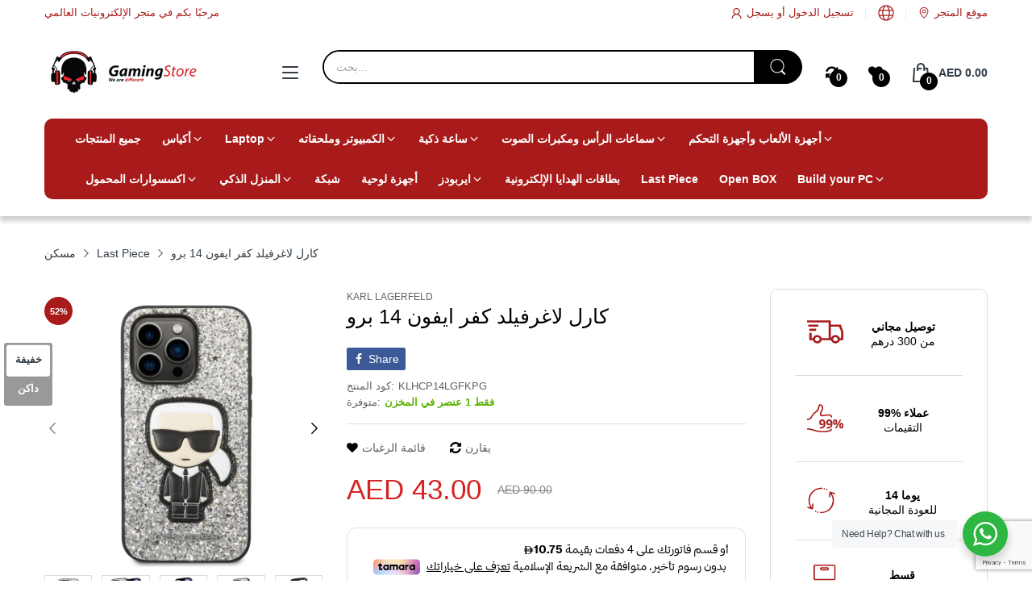

--- FILE ---
content_type: text/html; charset=utf-8
request_url: https://www.google.com/recaptcha/enterprise/anchor?ar=1&k=6LeFn5sqAAAAAGilJtSbRaIKG22kQIozfPz7xPQf&co=aHR0cHM6Ly93d3cuZ2FtaW5nc3RvcmV1YWUuY29tOjQ0Mw..&hl=en&v=PoyoqOPhxBO7pBk68S4YbpHZ&size=invisible&anchor-ms=20000&execute-ms=30000&cb=o6bvcnsh5dwk
body_size: 49738
content:
<!DOCTYPE HTML><html dir="ltr" lang="en"><head><meta http-equiv="Content-Type" content="text/html; charset=UTF-8">
<meta http-equiv="X-UA-Compatible" content="IE=edge">
<title>reCAPTCHA</title>
<style type="text/css">
/* cyrillic-ext */
@font-face {
  font-family: 'Roboto';
  font-style: normal;
  font-weight: 400;
  font-stretch: 100%;
  src: url(//fonts.gstatic.com/s/roboto/v48/KFO7CnqEu92Fr1ME7kSn66aGLdTylUAMa3GUBHMdazTgWw.woff2) format('woff2');
  unicode-range: U+0460-052F, U+1C80-1C8A, U+20B4, U+2DE0-2DFF, U+A640-A69F, U+FE2E-FE2F;
}
/* cyrillic */
@font-face {
  font-family: 'Roboto';
  font-style: normal;
  font-weight: 400;
  font-stretch: 100%;
  src: url(//fonts.gstatic.com/s/roboto/v48/KFO7CnqEu92Fr1ME7kSn66aGLdTylUAMa3iUBHMdazTgWw.woff2) format('woff2');
  unicode-range: U+0301, U+0400-045F, U+0490-0491, U+04B0-04B1, U+2116;
}
/* greek-ext */
@font-face {
  font-family: 'Roboto';
  font-style: normal;
  font-weight: 400;
  font-stretch: 100%;
  src: url(//fonts.gstatic.com/s/roboto/v48/KFO7CnqEu92Fr1ME7kSn66aGLdTylUAMa3CUBHMdazTgWw.woff2) format('woff2');
  unicode-range: U+1F00-1FFF;
}
/* greek */
@font-face {
  font-family: 'Roboto';
  font-style: normal;
  font-weight: 400;
  font-stretch: 100%;
  src: url(//fonts.gstatic.com/s/roboto/v48/KFO7CnqEu92Fr1ME7kSn66aGLdTylUAMa3-UBHMdazTgWw.woff2) format('woff2');
  unicode-range: U+0370-0377, U+037A-037F, U+0384-038A, U+038C, U+038E-03A1, U+03A3-03FF;
}
/* math */
@font-face {
  font-family: 'Roboto';
  font-style: normal;
  font-weight: 400;
  font-stretch: 100%;
  src: url(//fonts.gstatic.com/s/roboto/v48/KFO7CnqEu92Fr1ME7kSn66aGLdTylUAMawCUBHMdazTgWw.woff2) format('woff2');
  unicode-range: U+0302-0303, U+0305, U+0307-0308, U+0310, U+0312, U+0315, U+031A, U+0326-0327, U+032C, U+032F-0330, U+0332-0333, U+0338, U+033A, U+0346, U+034D, U+0391-03A1, U+03A3-03A9, U+03B1-03C9, U+03D1, U+03D5-03D6, U+03F0-03F1, U+03F4-03F5, U+2016-2017, U+2034-2038, U+203C, U+2040, U+2043, U+2047, U+2050, U+2057, U+205F, U+2070-2071, U+2074-208E, U+2090-209C, U+20D0-20DC, U+20E1, U+20E5-20EF, U+2100-2112, U+2114-2115, U+2117-2121, U+2123-214F, U+2190, U+2192, U+2194-21AE, U+21B0-21E5, U+21F1-21F2, U+21F4-2211, U+2213-2214, U+2216-22FF, U+2308-230B, U+2310, U+2319, U+231C-2321, U+2336-237A, U+237C, U+2395, U+239B-23B7, U+23D0, U+23DC-23E1, U+2474-2475, U+25AF, U+25B3, U+25B7, U+25BD, U+25C1, U+25CA, U+25CC, U+25FB, U+266D-266F, U+27C0-27FF, U+2900-2AFF, U+2B0E-2B11, U+2B30-2B4C, U+2BFE, U+3030, U+FF5B, U+FF5D, U+1D400-1D7FF, U+1EE00-1EEFF;
}
/* symbols */
@font-face {
  font-family: 'Roboto';
  font-style: normal;
  font-weight: 400;
  font-stretch: 100%;
  src: url(//fonts.gstatic.com/s/roboto/v48/KFO7CnqEu92Fr1ME7kSn66aGLdTylUAMaxKUBHMdazTgWw.woff2) format('woff2');
  unicode-range: U+0001-000C, U+000E-001F, U+007F-009F, U+20DD-20E0, U+20E2-20E4, U+2150-218F, U+2190, U+2192, U+2194-2199, U+21AF, U+21E6-21F0, U+21F3, U+2218-2219, U+2299, U+22C4-22C6, U+2300-243F, U+2440-244A, U+2460-24FF, U+25A0-27BF, U+2800-28FF, U+2921-2922, U+2981, U+29BF, U+29EB, U+2B00-2BFF, U+4DC0-4DFF, U+FFF9-FFFB, U+10140-1018E, U+10190-1019C, U+101A0, U+101D0-101FD, U+102E0-102FB, U+10E60-10E7E, U+1D2C0-1D2D3, U+1D2E0-1D37F, U+1F000-1F0FF, U+1F100-1F1AD, U+1F1E6-1F1FF, U+1F30D-1F30F, U+1F315, U+1F31C, U+1F31E, U+1F320-1F32C, U+1F336, U+1F378, U+1F37D, U+1F382, U+1F393-1F39F, U+1F3A7-1F3A8, U+1F3AC-1F3AF, U+1F3C2, U+1F3C4-1F3C6, U+1F3CA-1F3CE, U+1F3D4-1F3E0, U+1F3ED, U+1F3F1-1F3F3, U+1F3F5-1F3F7, U+1F408, U+1F415, U+1F41F, U+1F426, U+1F43F, U+1F441-1F442, U+1F444, U+1F446-1F449, U+1F44C-1F44E, U+1F453, U+1F46A, U+1F47D, U+1F4A3, U+1F4B0, U+1F4B3, U+1F4B9, U+1F4BB, U+1F4BF, U+1F4C8-1F4CB, U+1F4D6, U+1F4DA, U+1F4DF, U+1F4E3-1F4E6, U+1F4EA-1F4ED, U+1F4F7, U+1F4F9-1F4FB, U+1F4FD-1F4FE, U+1F503, U+1F507-1F50B, U+1F50D, U+1F512-1F513, U+1F53E-1F54A, U+1F54F-1F5FA, U+1F610, U+1F650-1F67F, U+1F687, U+1F68D, U+1F691, U+1F694, U+1F698, U+1F6AD, U+1F6B2, U+1F6B9-1F6BA, U+1F6BC, U+1F6C6-1F6CF, U+1F6D3-1F6D7, U+1F6E0-1F6EA, U+1F6F0-1F6F3, U+1F6F7-1F6FC, U+1F700-1F7FF, U+1F800-1F80B, U+1F810-1F847, U+1F850-1F859, U+1F860-1F887, U+1F890-1F8AD, U+1F8B0-1F8BB, U+1F8C0-1F8C1, U+1F900-1F90B, U+1F93B, U+1F946, U+1F984, U+1F996, U+1F9E9, U+1FA00-1FA6F, U+1FA70-1FA7C, U+1FA80-1FA89, U+1FA8F-1FAC6, U+1FACE-1FADC, U+1FADF-1FAE9, U+1FAF0-1FAF8, U+1FB00-1FBFF;
}
/* vietnamese */
@font-face {
  font-family: 'Roboto';
  font-style: normal;
  font-weight: 400;
  font-stretch: 100%;
  src: url(//fonts.gstatic.com/s/roboto/v48/KFO7CnqEu92Fr1ME7kSn66aGLdTylUAMa3OUBHMdazTgWw.woff2) format('woff2');
  unicode-range: U+0102-0103, U+0110-0111, U+0128-0129, U+0168-0169, U+01A0-01A1, U+01AF-01B0, U+0300-0301, U+0303-0304, U+0308-0309, U+0323, U+0329, U+1EA0-1EF9, U+20AB;
}
/* latin-ext */
@font-face {
  font-family: 'Roboto';
  font-style: normal;
  font-weight: 400;
  font-stretch: 100%;
  src: url(//fonts.gstatic.com/s/roboto/v48/KFO7CnqEu92Fr1ME7kSn66aGLdTylUAMa3KUBHMdazTgWw.woff2) format('woff2');
  unicode-range: U+0100-02BA, U+02BD-02C5, U+02C7-02CC, U+02CE-02D7, U+02DD-02FF, U+0304, U+0308, U+0329, U+1D00-1DBF, U+1E00-1E9F, U+1EF2-1EFF, U+2020, U+20A0-20AB, U+20AD-20C0, U+2113, U+2C60-2C7F, U+A720-A7FF;
}
/* latin */
@font-face {
  font-family: 'Roboto';
  font-style: normal;
  font-weight: 400;
  font-stretch: 100%;
  src: url(//fonts.gstatic.com/s/roboto/v48/KFO7CnqEu92Fr1ME7kSn66aGLdTylUAMa3yUBHMdazQ.woff2) format('woff2');
  unicode-range: U+0000-00FF, U+0131, U+0152-0153, U+02BB-02BC, U+02C6, U+02DA, U+02DC, U+0304, U+0308, U+0329, U+2000-206F, U+20AC, U+2122, U+2191, U+2193, U+2212, U+2215, U+FEFF, U+FFFD;
}
/* cyrillic-ext */
@font-face {
  font-family: 'Roboto';
  font-style: normal;
  font-weight: 500;
  font-stretch: 100%;
  src: url(//fonts.gstatic.com/s/roboto/v48/KFO7CnqEu92Fr1ME7kSn66aGLdTylUAMa3GUBHMdazTgWw.woff2) format('woff2');
  unicode-range: U+0460-052F, U+1C80-1C8A, U+20B4, U+2DE0-2DFF, U+A640-A69F, U+FE2E-FE2F;
}
/* cyrillic */
@font-face {
  font-family: 'Roboto';
  font-style: normal;
  font-weight: 500;
  font-stretch: 100%;
  src: url(//fonts.gstatic.com/s/roboto/v48/KFO7CnqEu92Fr1ME7kSn66aGLdTylUAMa3iUBHMdazTgWw.woff2) format('woff2');
  unicode-range: U+0301, U+0400-045F, U+0490-0491, U+04B0-04B1, U+2116;
}
/* greek-ext */
@font-face {
  font-family: 'Roboto';
  font-style: normal;
  font-weight: 500;
  font-stretch: 100%;
  src: url(//fonts.gstatic.com/s/roboto/v48/KFO7CnqEu92Fr1ME7kSn66aGLdTylUAMa3CUBHMdazTgWw.woff2) format('woff2');
  unicode-range: U+1F00-1FFF;
}
/* greek */
@font-face {
  font-family: 'Roboto';
  font-style: normal;
  font-weight: 500;
  font-stretch: 100%;
  src: url(//fonts.gstatic.com/s/roboto/v48/KFO7CnqEu92Fr1ME7kSn66aGLdTylUAMa3-UBHMdazTgWw.woff2) format('woff2');
  unicode-range: U+0370-0377, U+037A-037F, U+0384-038A, U+038C, U+038E-03A1, U+03A3-03FF;
}
/* math */
@font-face {
  font-family: 'Roboto';
  font-style: normal;
  font-weight: 500;
  font-stretch: 100%;
  src: url(//fonts.gstatic.com/s/roboto/v48/KFO7CnqEu92Fr1ME7kSn66aGLdTylUAMawCUBHMdazTgWw.woff2) format('woff2');
  unicode-range: U+0302-0303, U+0305, U+0307-0308, U+0310, U+0312, U+0315, U+031A, U+0326-0327, U+032C, U+032F-0330, U+0332-0333, U+0338, U+033A, U+0346, U+034D, U+0391-03A1, U+03A3-03A9, U+03B1-03C9, U+03D1, U+03D5-03D6, U+03F0-03F1, U+03F4-03F5, U+2016-2017, U+2034-2038, U+203C, U+2040, U+2043, U+2047, U+2050, U+2057, U+205F, U+2070-2071, U+2074-208E, U+2090-209C, U+20D0-20DC, U+20E1, U+20E5-20EF, U+2100-2112, U+2114-2115, U+2117-2121, U+2123-214F, U+2190, U+2192, U+2194-21AE, U+21B0-21E5, U+21F1-21F2, U+21F4-2211, U+2213-2214, U+2216-22FF, U+2308-230B, U+2310, U+2319, U+231C-2321, U+2336-237A, U+237C, U+2395, U+239B-23B7, U+23D0, U+23DC-23E1, U+2474-2475, U+25AF, U+25B3, U+25B7, U+25BD, U+25C1, U+25CA, U+25CC, U+25FB, U+266D-266F, U+27C0-27FF, U+2900-2AFF, U+2B0E-2B11, U+2B30-2B4C, U+2BFE, U+3030, U+FF5B, U+FF5D, U+1D400-1D7FF, U+1EE00-1EEFF;
}
/* symbols */
@font-face {
  font-family: 'Roboto';
  font-style: normal;
  font-weight: 500;
  font-stretch: 100%;
  src: url(//fonts.gstatic.com/s/roboto/v48/KFO7CnqEu92Fr1ME7kSn66aGLdTylUAMaxKUBHMdazTgWw.woff2) format('woff2');
  unicode-range: U+0001-000C, U+000E-001F, U+007F-009F, U+20DD-20E0, U+20E2-20E4, U+2150-218F, U+2190, U+2192, U+2194-2199, U+21AF, U+21E6-21F0, U+21F3, U+2218-2219, U+2299, U+22C4-22C6, U+2300-243F, U+2440-244A, U+2460-24FF, U+25A0-27BF, U+2800-28FF, U+2921-2922, U+2981, U+29BF, U+29EB, U+2B00-2BFF, U+4DC0-4DFF, U+FFF9-FFFB, U+10140-1018E, U+10190-1019C, U+101A0, U+101D0-101FD, U+102E0-102FB, U+10E60-10E7E, U+1D2C0-1D2D3, U+1D2E0-1D37F, U+1F000-1F0FF, U+1F100-1F1AD, U+1F1E6-1F1FF, U+1F30D-1F30F, U+1F315, U+1F31C, U+1F31E, U+1F320-1F32C, U+1F336, U+1F378, U+1F37D, U+1F382, U+1F393-1F39F, U+1F3A7-1F3A8, U+1F3AC-1F3AF, U+1F3C2, U+1F3C4-1F3C6, U+1F3CA-1F3CE, U+1F3D4-1F3E0, U+1F3ED, U+1F3F1-1F3F3, U+1F3F5-1F3F7, U+1F408, U+1F415, U+1F41F, U+1F426, U+1F43F, U+1F441-1F442, U+1F444, U+1F446-1F449, U+1F44C-1F44E, U+1F453, U+1F46A, U+1F47D, U+1F4A3, U+1F4B0, U+1F4B3, U+1F4B9, U+1F4BB, U+1F4BF, U+1F4C8-1F4CB, U+1F4D6, U+1F4DA, U+1F4DF, U+1F4E3-1F4E6, U+1F4EA-1F4ED, U+1F4F7, U+1F4F9-1F4FB, U+1F4FD-1F4FE, U+1F503, U+1F507-1F50B, U+1F50D, U+1F512-1F513, U+1F53E-1F54A, U+1F54F-1F5FA, U+1F610, U+1F650-1F67F, U+1F687, U+1F68D, U+1F691, U+1F694, U+1F698, U+1F6AD, U+1F6B2, U+1F6B9-1F6BA, U+1F6BC, U+1F6C6-1F6CF, U+1F6D3-1F6D7, U+1F6E0-1F6EA, U+1F6F0-1F6F3, U+1F6F7-1F6FC, U+1F700-1F7FF, U+1F800-1F80B, U+1F810-1F847, U+1F850-1F859, U+1F860-1F887, U+1F890-1F8AD, U+1F8B0-1F8BB, U+1F8C0-1F8C1, U+1F900-1F90B, U+1F93B, U+1F946, U+1F984, U+1F996, U+1F9E9, U+1FA00-1FA6F, U+1FA70-1FA7C, U+1FA80-1FA89, U+1FA8F-1FAC6, U+1FACE-1FADC, U+1FADF-1FAE9, U+1FAF0-1FAF8, U+1FB00-1FBFF;
}
/* vietnamese */
@font-face {
  font-family: 'Roboto';
  font-style: normal;
  font-weight: 500;
  font-stretch: 100%;
  src: url(//fonts.gstatic.com/s/roboto/v48/KFO7CnqEu92Fr1ME7kSn66aGLdTylUAMa3OUBHMdazTgWw.woff2) format('woff2');
  unicode-range: U+0102-0103, U+0110-0111, U+0128-0129, U+0168-0169, U+01A0-01A1, U+01AF-01B0, U+0300-0301, U+0303-0304, U+0308-0309, U+0323, U+0329, U+1EA0-1EF9, U+20AB;
}
/* latin-ext */
@font-face {
  font-family: 'Roboto';
  font-style: normal;
  font-weight: 500;
  font-stretch: 100%;
  src: url(//fonts.gstatic.com/s/roboto/v48/KFO7CnqEu92Fr1ME7kSn66aGLdTylUAMa3KUBHMdazTgWw.woff2) format('woff2');
  unicode-range: U+0100-02BA, U+02BD-02C5, U+02C7-02CC, U+02CE-02D7, U+02DD-02FF, U+0304, U+0308, U+0329, U+1D00-1DBF, U+1E00-1E9F, U+1EF2-1EFF, U+2020, U+20A0-20AB, U+20AD-20C0, U+2113, U+2C60-2C7F, U+A720-A7FF;
}
/* latin */
@font-face {
  font-family: 'Roboto';
  font-style: normal;
  font-weight: 500;
  font-stretch: 100%;
  src: url(//fonts.gstatic.com/s/roboto/v48/KFO7CnqEu92Fr1ME7kSn66aGLdTylUAMa3yUBHMdazQ.woff2) format('woff2');
  unicode-range: U+0000-00FF, U+0131, U+0152-0153, U+02BB-02BC, U+02C6, U+02DA, U+02DC, U+0304, U+0308, U+0329, U+2000-206F, U+20AC, U+2122, U+2191, U+2193, U+2212, U+2215, U+FEFF, U+FFFD;
}
/* cyrillic-ext */
@font-face {
  font-family: 'Roboto';
  font-style: normal;
  font-weight: 900;
  font-stretch: 100%;
  src: url(//fonts.gstatic.com/s/roboto/v48/KFO7CnqEu92Fr1ME7kSn66aGLdTylUAMa3GUBHMdazTgWw.woff2) format('woff2');
  unicode-range: U+0460-052F, U+1C80-1C8A, U+20B4, U+2DE0-2DFF, U+A640-A69F, U+FE2E-FE2F;
}
/* cyrillic */
@font-face {
  font-family: 'Roboto';
  font-style: normal;
  font-weight: 900;
  font-stretch: 100%;
  src: url(//fonts.gstatic.com/s/roboto/v48/KFO7CnqEu92Fr1ME7kSn66aGLdTylUAMa3iUBHMdazTgWw.woff2) format('woff2');
  unicode-range: U+0301, U+0400-045F, U+0490-0491, U+04B0-04B1, U+2116;
}
/* greek-ext */
@font-face {
  font-family: 'Roboto';
  font-style: normal;
  font-weight: 900;
  font-stretch: 100%;
  src: url(//fonts.gstatic.com/s/roboto/v48/KFO7CnqEu92Fr1ME7kSn66aGLdTylUAMa3CUBHMdazTgWw.woff2) format('woff2');
  unicode-range: U+1F00-1FFF;
}
/* greek */
@font-face {
  font-family: 'Roboto';
  font-style: normal;
  font-weight: 900;
  font-stretch: 100%;
  src: url(//fonts.gstatic.com/s/roboto/v48/KFO7CnqEu92Fr1ME7kSn66aGLdTylUAMa3-UBHMdazTgWw.woff2) format('woff2');
  unicode-range: U+0370-0377, U+037A-037F, U+0384-038A, U+038C, U+038E-03A1, U+03A3-03FF;
}
/* math */
@font-face {
  font-family: 'Roboto';
  font-style: normal;
  font-weight: 900;
  font-stretch: 100%;
  src: url(//fonts.gstatic.com/s/roboto/v48/KFO7CnqEu92Fr1ME7kSn66aGLdTylUAMawCUBHMdazTgWw.woff2) format('woff2');
  unicode-range: U+0302-0303, U+0305, U+0307-0308, U+0310, U+0312, U+0315, U+031A, U+0326-0327, U+032C, U+032F-0330, U+0332-0333, U+0338, U+033A, U+0346, U+034D, U+0391-03A1, U+03A3-03A9, U+03B1-03C9, U+03D1, U+03D5-03D6, U+03F0-03F1, U+03F4-03F5, U+2016-2017, U+2034-2038, U+203C, U+2040, U+2043, U+2047, U+2050, U+2057, U+205F, U+2070-2071, U+2074-208E, U+2090-209C, U+20D0-20DC, U+20E1, U+20E5-20EF, U+2100-2112, U+2114-2115, U+2117-2121, U+2123-214F, U+2190, U+2192, U+2194-21AE, U+21B0-21E5, U+21F1-21F2, U+21F4-2211, U+2213-2214, U+2216-22FF, U+2308-230B, U+2310, U+2319, U+231C-2321, U+2336-237A, U+237C, U+2395, U+239B-23B7, U+23D0, U+23DC-23E1, U+2474-2475, U+25AF, U+25B3, U+25B7, U+25BD, U+25C1, U+25CA, U+25CC, U+25FB, U+266D-266F, U+27C0-27FF, U+2900-2AFF, U+2B0E-2B11, U+2B30-2B4C, U+2BFE, U+3030, U+FF5B, U+FF5D, U+1D400-1D7FF, U+1EE00-1EEFF;
}
/* symbols */
@font-face {
  font-family: 'Roboto';
  font-style: normal;
  font-weight: 900;
  font-stretch: 100%;
  src: url(//fonts.gstatic.com/s/roboto/v48/KFO7CnqEu92Fr1ME7kSn66aGLdTylUAMaxKUBHMdazTgWw.woff2) format('woff2');
  unicode-range: U+0001-000C, U+000E-001F, U+007F-009F, U+20DD-20E0, U+20E2-20E4, U+2150-218F, U+2190, U+2192, U+2194-2199, U+21AF, U+21E6-21F0, U+21F3, U+2218-2219, U+2299, U+22C4-22C6, U+2300-243F, U+2440-244A, U+2460-24FF, U+25A0-27BF, U+2800-28FF, U+2921-2922, U+2981, U+29BF, U+29EB, U+2B00-2BFF, U+4DC0-4DFF, U+FFF9-FFFB, U+10140-1018E, U+10190-1019C, U+101A0, U+101D0-101FD, U+102E0-102FB, U+10E60-10E7E, U+1D2C0-1D2D3, U+1D2E0-1D37F, U+1F000-1F0FF, U+1F100-1F1AD, U+1F1E6-1F1FF, U+1F30D-1F30F, U+1F315, U+1F31C, U+1F31E, U+1F320-1F32C, U+1F336, U+1F378, U+1F37D, U+1F382, U+1F393-1F39F, U+1F3A7-1F3A8, U+1F3AC-1F3AF, U+1F3C2, U+1F3C4-1F3C6, U+1F3CA-1F3CE, U+1F3D4-1F3E0, U+1F3ED, U+1F3F1-1F3F3, U+1F3F5-1F3F7, U+1F408, U+1F415, U+1F41F, U+1F426, U+1F43F, U+1F441-1F442, U+1F444, U+1F446-1F449, U+1F44C-1F44E, U+1F453, U+1F46A, U+1F47D, U+1F4A3, U+1F4B0, U+1F4B3, U+1F4B9, U+1F4BB, U+1F4BF, U+1F4C8-1F4CB, U+1F4D6, U+1F4DA, U+1F4DF, U+1F4E3-1F4E6, U+1F4EA-1F4ED, U+1F4F7, U+1F4F9-1F4FB, U+1F4FD-1F4FE, U+1F503, U+1F507-1F50B, U+1F50D, U+1F512-1F513, U+1F53E-1F54A, U+1F54F-1F5FA, U+1F610, U+1F650-1F67F, U+1F687, U+1F68D, U+1F691, U+1F694, U+1F698, U+1F6AD, U+1F6B2, U+1F6B9-1F6BA, U+1F6BC, U+1F6C6-1F6CF, U+1F6D3-1F6D7, U+1F6E0-1F6EA, U+1F6F0-1F6F3, U+1F6F7-1F6FC, U+1F700-1F7FF, U+1F800-1F80B, U+1F810-1F847, U+1F850-1F859, U+1F860-1F887, U+1F890-1F8AD, U+1F8B0-1F8BB, U+1F8C0-1F8C1, U+1F900-1F90B, U+1F93B, U+1F946, U+1F984, U+1F996, U+1F9E9, U+1FA00-1FA6F, U+1FA70-1FA7C, U+1FA80-1FA89, U+1FA8F-1FAC6, U+1FACE-1FADC, U+1FADF-1FAE9, U+1FAF0-1FAF8, U+1FB00-1FBFF;
}
/* vietnamese */
@font-face {
  font-family: 'Roboto';
  font-style: normal;
  font-weight: 900;
  font-stretch: 100%;
  src: url(//fonts.gstatic.com/s/roboto/v48/KFO7CnqEu92Fr1ME7kSn66aGLdTylUAMa3OUBHMdazTgWw.woff2) format('woff2');
  unicode-range: U+0102-0103, U+0110-0111, U+0128-0129, U+0168-0169, U+01A0-01A1, U+01AF-01B0, U+0300-0301, U+0303-0304, U+0308-0309, U+0323, U+0329, U+1EA0-1EF9, U+20AB;
}
/* latin-ext */
@font-face {
  font-family: 'Roboto';
  font-style: normal;
  font-weight: 900;
  font-stretch: 100%;
  src: url(//fonts.gstatic.com/s/roboto/v48/KFO7CnqEu92Fr1ME7kSn66aGLdTylUAMa3KUBHMdazTgWw.woff2) format('woff2');
  unicode-range: U+0100-02BA, U+02BD-02C5, U+02C7-02CC, U+02CE-02D7, U+02DD-02FF, U+0304, U+0308, U+0329, U+1D00-1DBF, U+1E00-1E9F, U+1EF2-1EFF, U+2020, U+20A0-20AB, U+20AD-20C0, U+2113, U+2C60-2C7F, U+A720-A7FF;
}
/* latin */
@font-face {
  font-family: 'Roboto';
  font-style: normal;
  font-weight: 900;
  font-stretch: 100%;
  src: url(//fonts.gstatic.com/s/roboto/v48/KFO7CnqEu92Fr1ME7kSn66aGLdTylUAMa3yUBHMdazQ.woff2) format('woff2');
  unicode-range: U+0000-00FF, U+0131, U+0152-0153, U+02BB-02BC, U+02C6, U+02DA, U+02DC, U+0304, U+0308, U+0329, U+2000-206F, U+20AC, U+2122, U+2191, U+2193, U+2212, U+2215, U+FEFF, U+FFFD;
}

</style>
<link rel="stylesheet" type="text/css" href="https://www.gstatic.com/recaptcha/releases/PoyoqOPhxBO7pBk68S4YbpHZ/styles__ltr.css">
<script nonce="WnPjof_ite7VGMVzZ9phng" type="text/javascript">window['__recaptcha_api'] = 'https://www.google.com/recaptcha/enterprise/';</script>
<script type="text/javascript" src="https://www.gstatic.com/recaptcha/releases/PoyoqOPhxBO7pBk68S4YbpHZ/recaptcha__en.js" nonce="WnPjof_ite7VGMVzZ9phng">
      
    </script></head>
<body><div id="rc-anchor-alert" class="rc-anchor-alert"></div>
<input type="hidden" id="recaptcha-token" value="[base64]">
<script type="text/javascript" nonce="WnPjof_ite7VGMVzZ9phng">
      recaptcha.anchor.Main.init("[\x22ainput\x22,[\x22bgdata\x22,\x22\x22,\[base64]/[base64]/[base64]/[base64]/[base64]/UltsKytdPUU6KEU8MjA0OD9SW2wrK109RT4+NnwxOTI6KChFJjY0NTEyKT09NTUyOTYmJk0rMTxjLmxlbmd0aCYmKGMuY2hhckNvZGVBdChNKzEpJjY0NTEyKT09NTYzMjA/[base64]/[base64]/[base64]/[base64]/[base64]/[base64]/[base64]\x22,\[base64]\\u003d\\u003d\x22,\x22wr82dcK5XQ/Cl0LDg8Ohwr5gHcKvGEfClxPDmsOfw73DrsKdUzLCs8KRGy/CoG4HeMOkwrPDrcK2w4QQN3VFdEPCjMKCw7g2VMOHB13Dl8K1cEzCoMO3w6Fob8KtA8KicMKqPsKfwo1RwpDCtCc/[base64]/DqmLDm8OjwpUsesKtVMKEw6t6F8K7McO9w6/Cj3nCkcO9w6Y7fMOlRB0uKsOLw43Cp8Ovw57Ct0NYw5xlwo3Cj2oqKDxMw5nCgizDl1ENZAUEKhlBw6jDjRZYHxJafMKmw7gsw4HCi8OKTcOfwpVYNMKAEMKQfFNgw7HDrzHDnsK/wpbCu13Dvl/DlCALaDQXewANfcKuwrZNwqtGIwUPw6TCrTN7w63CiVxTwpAPGnLClUYyw73Cl8Kqw4BoD3fCrV/Ds8KNMsKTwrDDjEQ/IMK2wofDrMK1I0k1wo3CoMOrZ8OVwo7Dqg7DkF0wRsK4wrXDrcO/YMKWwr9Fw4UcOE/CtsKkACZ8KhLCp0TDnsKyw4TCmcOtw5rCo8OwZMKjwrvDphTDozTDm2IiwqrDscKtc8K7EcKePnkdwrMTwro6eADDuAl4w7fCmjfCl2NmwobDjRHDp0ZUw57DiGUOw5c7w67DrDbCiCQ/w5bCiHpjIXBtcWTDmCErMcOkTFXCncOKW8OcwpNUDcK9wrbCjsOAw6TCpy/CnngALCIaJk0/w6jDkQFbWATCu2hUwqXCqMOiw6ZgA8O/[base64]/[base64]/DgFTCrMKsR8Kkw53Ct8KRDMKvGsOieDvDvMKaS0fDoMKpVsOEXlPCn8OMOMOpw75tc8K7wqjCgUN9wq0kTDUGwrbDj23Dj8O3wrzDhsKWNCRcw6LDmsOrwpbCuD/[base64]/Cs8KhR8KKCsKxCcKJZFlgwrLCjMKZNyfCrkLDvsKlWl5TTDFHMx3DmcKgGsONw4kPFsKPw4BeEV3CmjnCoVLCsnrCr8OOahbCuMOmJ8KAwqUCecKzcBfChsOXLyE8B8KpIyQzwpczWcODTCfDlsKpwo/Cuk02U8K/ZEw7w7oWw7PDl8OTK8K/GsOzw4BDwp7DoMKQw6PDp1UYAcO7wopowoPDpnEXw4LDsx7ClMKCwo4WwrrDty/DmRFPw5ZQTsKFw43Co2bDusKfwp7DtsOxw6QVJsOgwocTBMKTaMKFcMKMwpvDjSRMw792TWUTJU0VbR/Dv8KRISLDrMOcWcOFw5fCqSfDucKZWjohKsOGTxcGZcO+Hg3DjTk/O8KTw4PClcKeFm7Dhk7DksO/[base64]/[base64]/[base64]/[base64]/DkMKTw6F+ChUpwr4Jw7gYRS3CgsOWw6sAwrd9PjzDuMK+f8KRQ3AEw7N1GU/CusKDwr3DrMOnfXHCkiHClsKvWMOYPcO0w7/CpcKSG2JxwofCucOECsKuQWjCpVrDosOZwr0seE/DohTDscOQw47Dmlo6dcOMw4dcw6Alwo4GPhpKAS06w5jCsDsKCMKtwoBowoVqwpjCvsKCw7HCiEA2w4ITwqVgX3ZXw7pEwoITw7/[base64]/DuCDDqxLDk01NfsO7dx5lwo7DjsOdK8OxQ3goZ8O/w74Yw67Dm8OFasKAUk/DiDHCgsOJPMOuCcOHw6gWw5XCvAgIQcK9w68/wodJwpRxw6RRwrAzwpfDv8K3e2XDl19cFT7CknPCvRonRCQdwoU2w6nDj8KFwq0iTcKXG0lmG8ObF8KsTMK/woR7wpFcR8OAXRlvwoTDiMOqwp/DuxRpW3zCkwJSDMK8QG/Cv1jDn37Ci8O2VcKew5fDh8OzcsO8MWLCrMOGwqZZw4sSQMOZw5rDpCXCm8KMQi1Vwqoxwr3DgBzDnSrCkyIHw6xoZEzCgcOrwpbDucKIXMOxwrrCmyrDvRRISR/[base64]/DucKXw5QeZRFXZnI8wrVbw50Dw69Kw7JLLGEMY2TCrC0GwqlJwqJGw7jCs8O5w6TDrCvCuMKmMzLDnGjDhMKSwoo4wrASRWPCusKQMjlWbmlLChvDpU5tw6nDicO8PsObT8KafCcpw7U/wqTDj8Opwpx7PsOPwrBcW8OPw78Rw5ISCmE5wpTCpMOswqzDvsKKOsO2w7BXw5DCucOAwr89w5tFwpXDqlJMchnDj8K/[base64]/Cljcww7/Dk8OAw41lOjIXOMO6a0vDqMKhw7vDmkRpJMOqSiPCgWhNwrHDh8OHRQDCv3t6w4HCiA/DngAKJV/CmU5wBS5QNcKswrbCgz/DncK6B1QswpI6wpLDpkVdFcK5Bl/DmBUbw7nCtnIZQcOrw4zCkThWWzjDqMKEaDVUIS3CtjkNwqt7wo8HJ1kbw6tjGcKfVsO6Enc5VWEIw5TDhsKxETTDly4KDQTCu3p+a8O+DcOdw6RsQlZGwpAbw5zCkyDDtcKbwrZkM2/DuMOeD0DCvSF7w5MtI2NjGAwCwrXDgcOLwqTCgsKYw4XClAbCkl4XAsOEwpxYD8K/FVzCs08qwpnCp8KKwoXDh8O+w6nDjjTCjhrDucOewr4uwqzCg8OWWWVVaMKlw6zDi2/[base64]/wp8WwqrCvxLCtcOPKcO8w6zDr8OyWQzDqjvDpcOMwpAOdxE7w44nwoZTw4fClGXDvT90P8OOLn1YwpHChmjDgsOqK8K4KcKpFMK6w4zDk8KRw784PDZtwpLDk8Ogw7HDl8Kmw6syecK1VsOFwqxzwoLDnF/CrMKew4/CmVXDlV09HVXDtsKew7oPw5LDpWTDlsOKZcKrJsK7w7vDo8OdwoNZwpTDoWnDqsKPw7DDk0vCpcOIdcOqBsK3MRDCosK5N8K5MGtww71uw5bCg0rDvcKEwrNrwoI2AlEww5/CucOvw4vDjsKqwofCi8KBwrEwwppJYsK9FcKawq7CqsKfw5/DhMK5wo4Dw6PDsCJRYWkwX8Otw4ppw4/Cti3DmQTDvMOHwovDqRTCh8OiwpVNw6HDv2/DqA0kw71SFcO/ccKVWhPDqsKlwrJMJMKUDyoxc8KQw4psw47Di1nDrcOgw4MVK1V9w7Y4UndTw4JSWsOaAG7Dp8KHM3HCuMK6GMKuGDnCtw/CjcOVw5/CksKYLyZ1w6plwr02E31cE8O4PMKyw7bClcOkO0TDuMOtwohewppsw6IGwr/Cp8K/PcOzw4DDpjLDh2HChsOtFcKeDmsOw4jDgcKXwrDCpy1Vw5zCoMKIw4o2LMOeBMOvKsKEDCpuZ8KYw7bCg1d/ecORaSgsRi/DkG7Dn8KtPk1Bw5vDknt8w6ZGOxzDvSJJw4nDohnCqWA9Zh8Ww7PCvmF9QMO2wow7wpTDpnw8w6LCnyxRasONAsOPGcOwVcOeaUXCsTBAw5TCghfDgyttXsKfw5Mqwr/DrcOMQcOvL2DDl8OINsOhFMKGw4jDrsOrGjd9S8Obw6bCkVjCrVwiwp1gSsKdwo/CiMK2EyomXMOdw6rDnksNQMKNw6nCqXvDnMO5w5NjUGFAwqHDtVvCqMOBw5gMwo3Dp8KSwonDjhZyJUDCpMK9EMOYwrDCssKpwosmw7DCmMOtOivDo8OwXRbCm8OOVgXCtV7CsMKce2vCk2LDsMOWw4tgP8OwY8KIJcKvDzjDvcOLccOMMcOHYcKFwp/DpcKicBVcw5nCt8OuEFTCisKeGcK+L8Ksw6tXw55GLMKEw6fDlsOGWMOZJR7Cj0HCl8ONwrsxwoFAwoh7w6rCnmXDnGzCrhLCrgjDosOdC8OXwr3DtMKywqPDnMOUwqrDuUw4CcO/Ym3DmhMsw4bCnkh7w5VgNXzCuTXCvCnCr8ODVsOSV8OPX8OhNjZ2KEgYwq1WO8Kbw7jChHwxw5QbwpPCgMKcf8Kow65Ww7fDvirCmCZBJAHDlFPCuD0gw7F/w6hSeVPCgcOlw47Ct8KYw4hfw7LDusKNw69awpcSfsO5A8OgMcKNR8OqwqfCiMOmw43DrsKTBGgFAhMhwqLDosKiJm7Cq2s4K8O+BMKkw5nDssKsQcKIBcK8wpjDjMOewqrDucOwDjp/w6dOwrYzEMO4X8O6JsOmw4tFOcK3DFfCuVDDnsK9w6w3XUHDui3DlsKFRsOmUsO/HMOEw61YHsKBRBwbdSHDjHTDvMOfwrRbGEDCnTNtSnk5FzFCM8OKwo7CoMOsW8OpRUEsH13DtsOMZcOoIcKZwrgYBMODwqlnAsKvwrgzdysBOGoqdHgmZsOAKRPCkxvCqxc6w7FcwoPCpMO3D1AZwp5EecKXwpjCl8KVw5vDlsO3w4/Dv8ONDMOIwqFtwr3Cq3fDhsKAT8KMXsO9cD3DmUVqwqESdMOKwp7DpUkCw78YRsK1FBnDvcOjw5NNwrTChDAEw7nDpFZww5jDiicLwoQNw4ZgITDCg8OCP8Ozw6wMwq/DscKIwqHCgnfDpcKZasKbw6rCkcOFQ8OwwpHChVHDqsOwVGHDmnYnesOdw4HDvsO8IQEiwrp9wpIxSWYZH8O/w5/DmcOcwrrCjE7CnMO7w7VAIT7CocK2Y8OdwovCtCEzwp3CicO3wqYWBcOywo9Qc8KAGTjCqcO/AB/Dgk3CtA3DtDrCjsOvw7MAwq/Dgwp1NhZow63DjGDCpDxaPUs/[base64]/CjBUQBQUELcKlHxgiVGbDoXHDh3HDscK1w5HDv8OVZsOgEyjDt8KPfRVeHMKXwosrNhHCql9GV8KUw4HCpMOaa8OYwqzCpF/DusOKw6RPwo/CownDncKrw4FJwqopwqfDucKoO8KswpJ/[base64]/DtC02wqvCvFYHw6fCgsKPdsKHw4VNw44xe8O9Yw/DtsKTHMOBaC7ContyBzFuHAvChXhGDCvDncO9CnoHw7R5wrwjPVkeJsOLwo3DvW7CqcO/Yj3CnMKnLnk4w45OwqRIDcOrZsOdw6w3wr3Cm8Obw505wopCwr41OHPCsHnCuMKGeW1Nw4LDsxDCoMKOwoEJMcOPw5DCvE4qdMKSMlnCt8O/[base64]/CnsKHU1FaABDDtR0MeMKQwrTCmljChD7Ck8OxwprDojPCmGnCnMOpwozDlcOlSMOxwotnMGUsdkPCq1jCkUZTwpTDpMOmHyAzF8OFwpfDox7CtC5rw6/DlldiWMKlL2/[base64]/Dn8KFw7EJwoszMBVuw77Di8KAw6PDtRR0w5nCuMKwwoseBBp1wpvDiSDClCVEw57DjyfDpzR6w6rDqx/Cr20Qw6PChxbDncK2DMK3W8KewofDrADCtsO/GcONEFoQwrfDvUjCv8KowpDDlMOaPsOUwpfDkCZCPcONwprDmMK7b8KKwqbCl8OUQsKWwplKw61bbzceRsOsGcK/[base64]/Cmz/ChsO+RcOkwpvDrzADcSsaw57Do8Oge2/DgcKbwpZQTMOUw4NCwpHCqQPDlsO7QlsQPnctHsKObCZUw6PDkynDsG7CtGbCsMKQw7jDhnJ1TBcewoLClk93woJew4AUK8OVfBrCgsK5BMKZwoV+Z8Kiw7zCiMKsAWPCosK6wpxdw57CuMO/[base64]/Cq8O6wo15wrDDksOaY1tTXsKYRl3Cs0DCr8KYQnZQGHbCh8KBDSdfYBA0w7sYw5nDlwLDj8OZAMOhZ0rDqcOEOzHCl8KnARkTw67CnFrCisOtw6TDm8KKwq49w7LDhcO/chvCm3DDqWImwqM8wpvDmhVzw5DCmBfCrABIw6DDvQo8HcO4w77CkBzDnBBewpYBw5PCksK2w4lED1NXL8KtIMKtOcKOw6dow6fCnMKXw6UUAi02PcK0KCcnOF4ywr7DsxTDqDcPTy46w6vChTkEw47Ct3wdw7/DvCrCqsKFfsKdWVZKwpPDkcK1woTDv8K6w7vDoMOnw4fDhcKRwpHClVHDlGgmw7ZAwqzDlEnDnsK6L20Jdkojw7YcYUVFwpZuO8OVAj5ORXXDnsKXw7jDjsKYwp1Ew5BhwrpXdm/DsVjClcOaYWdBw5lxZcO6L8OdwpU5b8KFw5cFw7lHKx0fw5Qlw64YecOhBWPCvx3DljsBw4DDpMKGwoDCksKnwpLDmTnCtjnDn8KLWcOOw53CosKGNcKGw4DCrxRTwpcfEcKfw7EPwqB2woHCqsK8bMKcwrx1wpIWRSvDtcOBwpnDlhcbwpDDmsKbC8OXwosOwrvDqS/[base64]/[base64]/DgcOEwrTCqsKiHwDDs0DDlsOkEsOWw645LE08XEbCuW5Rw6zDjC94K8OIwqTChsOVWCoRwrEEw5vDuyTCumoKwo4ZT8OHNzFsw4DDjwDCthxDX3nCnBFfVMKtKMOSw4LDolc0woFWWMKhw47Ck8K4QcKdwqzDgMK7w58aw7gLZcKBwo3DnMOfMilmb8O/QcOKH8OTwqRQdUZfwrESw50wVggeMSbDlhRkS8KnWnMhU3Iiw55xDsK7w6TDjsOjBBkEw5NqKMKBK8ODwpYjWwLChTQTb8K9QzDDtMKNM8OMwpZ4LsKrw5jDgjsQw7cew4Vsd8K+Yw7CmMOCGsKjwr/Dk8OFwqU4GzvCnVHCr2wAwrQ2w5HCtcKKXkXDgMOJMGrDnsObGcKpcz/[base64]/DoWjDscOiTcKid0kTw5TDuCXDqUxxCVzDmT7DtsOAworDp8KAWEo+w5/[base64]/[base64]/CosKsw7ISw7FhwokCTcK1esKAw7PDjcO6w6EyJcKCwq9+wrPCgMKzJ8OKw6MRw6hUYC51IhBUwpvCs8K/DsKFw5AHwqPDoMKqAMKQw5/[base64]/w4DClFhwwqvDkcO/woLDtsKOUiDDhcK4wpxzw48XwoPDvMOZwo52wq1QLwVgPsKrHmvDghvCh8OffcOWMcKRw7bDgcOgacOBw6NbI8OeBV/Dqg8Gw44CcMK3WMKmX1MDw7wGOcOzNEDDvsKjPzjDp8KgJ8O5XUHCuH9VRwXDgCzDv0p/L8OuIj11w4fDmi/CmsONwpUow5JIwo7DgsOrw6ZdV2jDoMOuwo/DjW7ClMO3fcKBw63DhHXCjVrDv8OCw43DlyhmQsKWfQbCiyPDnMOPw5vCsxIwVlrCqmLCr8OUGMK/wr/DtH/DvSnCkw5bw4DCrsKpVGjCtgQ7bQjDq8OnTMO1UnbDoCfDk8KHWMK2KcOaw4rCrH8Dw6TDk8KdMQE7w5jDtyzDuWxQwrNPw7bDuGxpBAPCuS/ChwwrCl3DmwnDr0bCtSjChBAyFwpjDVzDsx04OVwUw4VIU8OnUnkHYXPCrh48woUIRMOyUcKnfVgqNMOZwpLDtz11UMKGD8OOScKcwroKwqdRwqvCsmg/wrFdwqHDhCHCmsO8AF3CkSMewofCrcOTwoQYw5FFw7M5NcKawoUYw5vCllrCiFlmaUJVw6/[base64]/[base64]/BMOTwqJSw4PCsHdyKT8qwofCtMOmEcO0WFYnwq3Ds8Kaw5bDpcOwwocIw4fDkMOuP8Kpw6XCpsK+WQ4iw6TCr2LChTbDvU/CvEzCs3vCmGkeX2QqwqNGwoPCsUtqwr7ChMOLwprDqsKmwoQcwrV6K8Omwp5/BF4sw5h7O8Oowqxbw5UYIXkpw48LWU/CucODGwxUw6fDnHfDucKAwqHCqMKtw7TDq8KMAsODccKHwqphBilYCATCs8KZaMO3ScKsacKEw6zDmBbCrn3DkVoDdw16WsKdSy3DtwzDnUrDgsOYKsOGMcOywq4wUlDDu8Oyw43DpsKZWsKUwrtaw5PDvEfCuVxbN3wgwo/DrcOaw6vCh8K6wq8kw7s3D8KHA1nCsMKRwr40wqrDjXPCj0Eww6/DtHxJXsKDw6nCo29PwoBVEMOyw5ZxDCtvdDt/aMO+QWEyYMOZwqETCltpw55Iwo7DkMKmSMOWwpPCtETDssK6T8KQw7QOM8K9w5xpw4o/IMO4O8OAZUrDu03Ci1HDjsKmQMOYw7tBVMOowrQHc8OqdMOKXyHCjcOxHWLDnB/CtMK8HiDCiHk3wrAIwqzDmcOJBTTCpcOfw4J+w7bDgHjDvj7Dn8KdJQxhZcKDYsK8wo/DvsKLDMOMLWtvEjVPwqfCkT3CncO8wqTCtcOjUcKmCBbDiSREwqHCncOvwrTDh8KyMS/CnlUZw4/CrsK/w40yenvCsBQsw4pawqPDsjt5b8KFRgPDpcKGwoAjdQpSTsKuwo0tw7vClcOUwqMDwqnCmncXwq4na8OPR8Kvwo5Gw6zCgMKywp7DljVbAVbCuwxREMKRw67Dvz0LEcOOL8K2wpvCsW13JSXDt8OmXB7CgGM/dMO6wpbDtcK0YRLDkyfCrsO/[base64]/CpmATwr9+RDvCnBd2OwXDnRXCnkopwq4nw5DCmW0aQ8ORfMKHFz/CksOQwqvCn25awo/Ds8OIOsO1N8KieFUYwoXCosK5ScKDw6x4woUHwoPDmQXCinclWgI6ecOqw50ybMOmwrbCksOZw5kEEzcUwrPDki3Cs8KSQ3BlAW7CmjrDgjE4e3ArwqDDoHNvVsK0asKJPTPCi8Oaw5TDoTfDuMKZP0zDjsO/wrg7w5RNZysPCwzCqcOpSMOsWUQOG8OTwqEUwovDknzCnFIXwqbDpcO0EMO6TEvDqDRiw5NWwpnDqsK0eEHCj3p/EsO/wq7Dt8ObX8O7w6rCp1bDtREsTcOOQy99QcK+WcK6wrYnw4I3wpfCnMKiwqHCqn4Wwp/CvkpSF8OtwpppUMKkJ3N2HMO+w53DisOJw6rClHLCk8KWw57DkWbDiWvDtjfDscK8AmHDhT7DjAnDlg08wqhIwpM1wpvDqHlEw7vCo0IMw6zCvw3DkEHDgRbCp8K+w7grwrvDt8KnNU/Cgl7ChURmCEfDjsOnwprChsOmF8Kjw78VwojDpwV0w6/CmFkAUcOMw4PCl8O7O8KUwoQSw5zDkcO7ZsKEwrPCoDrCm8O6F0NqESFyw4bCrzvCjMKNwr5pw4vCvMKiwrzCocKtw4o3BxY/[base64]/[base64]/XiXDt2c1NsOxGVPCnjgVwpjDh8ODbMKWw4LDti/CnMKPwrMIwo5wU8KQw5jDscOaw4hww7jDosKTwoHDtw7CphbCmXfDhcK1w5TDkD/Co8O1wovDjMK2DlgEw4Bhw7lnTcKObhLDp8KLVg7DqsODB2/[base64]/[base64]/wqUgA8OERMOew6oOQMKpMjUvwpbCosKDw6VJw43DmMKvN0PCpTLClmgKBsKHw6YtwrDCvlI/[base64]/w4VZRXQmwqTDpMOcbAnDmsKgw4N4w7rDscKLw5jDnnfCpcO0wqwbb8KkZn3DrsOsw6vDtkFkLMO6wodywr/Dr0Y2w6zDncO0w7nDpsKFwp5Fw7vCgcKZwrFwKglRF2o4YyrCrz5VMGkAWQBTwrkUw4xKKcO5w5lLZxzDoMOlDMKbwpgbw58Jw6TCrcKxO3FNLGrDt0oZwobDri8bw5HDucOTVMKsAB/[base64]/aywUCQ1vWRfCgcKfw6zCvwPDpMKxwopQWcO7wrRrFMK0VsOVMcO5EG/Doy7DnMOoFGnDp8KANFQdXMO5cRBkSsOuOgTDoMKxw5Ihw5PCi8OpwrAywq8AwrnDqn3CkzzCqMKFHsKJChHCkcK/CVnDqsK+KMOYw5sSw7x/Kk8aw6Q6JgbCmsOgw5fDokdcwrNWcMKUNsO1MsKCwr9RDE5dwqDDlcKBH8K8wqLDssKCRBBbX8OfwqTCsMOKw5LDh8K/HWPDlMOkw7XCt17DmBDDgAU4YCLDn8Orwr8EAsKYw79jPcKJasOPw7QfbG/CnRjCsmzDlGjDv8ObH03Duj0vw5fDhG/CpMOxKXFBw4vChsO/[base64]/wq0pwo5bwrMWw7fDpcOxRcKHaMORUUQYwqxlw6c3w5vDinF7KHvDqVd0PUtKw5JkKk10wohmZC7DlcKGCRRhCVUjw73Chz9+fMKiw5s5w5vCt8O0AAh1wpPDnBJbw4AVKX/[base64]/Cu8KDw53CmgzCjywBw5nDgcKicMKbw5TCiMKLw5vCnF/DpyIHPcOcLCPCrGXDjUo9KsOECw8ZwqgXHC0IFcODwo/DpsOnIMKXwojDnwU+wpo+wozCtAzCt8Ouwp9uwoXDh0vDllzDtB9pZsOGGVnCtizDuTHCvcOaw541w77CscOsLAXDjCJBw5psdMKdNWLCtSg6Z1PDj8K2fwxFwr1ow7kgwqIXwoE3ZcKKUMKfw5sNwrMMM8KDSsKBwp8Tw7fDlG5/wqcOwpXCncKEw6/Clktlw5LCvsOaI8KAw7zCg8O8w4ABZzsbA8OTfcOBKTwDwpM7MMOpwq7DqgI6H1/CuMKmwrYnAsK6YW7DjsKXEWVNwrJqwpjDgGHCoGxjBz/[base64]/wpY/w4TDsE7DrU5jR0zCvk4IwqHDrF/DlsOfXmHDpVRmwrdBN0PChsKRw7BPwofCrQstWAIzwoQve8KDBGHClsObw7pzWMKPGcKnw7krwphwwqluw4bCh8KJUBbCqTzCl8OhfMK+w7wTw47CsMO7w7LDgCrCg0PDmB8jKMKwwpoCwoENw6NaZsOddcONwr3DqcOzcj/CkG/[base64]/QcOQwp/CgzLDjsKbRQTCgMKowqjCtMKJJcOVw67DnMOuw7TCt13Ch3kGw5/CnsOMwrMzw4oew4/CmMKmw5I7VcKCEsO4XMK+w47CulAFXR4aw6nCpBdzw4LCmsOgw6pabMOTw6Vbw6zCjsKWwpgRwrkrJ19bKMKhwrQcwoM7GwvDssKHPQIIw7QOVFfClMOBwoxAccKbwpPDsWQ4wo9Ow4/Ci2vDnk5tw47DqR81OGpEL0tOecKjwq0kwoIUQcOew7Auw4VgXATCusKIw7Few4ElLMKowp/DsGxSwqLCo07CnX5BHDAsw7AyG8K4LMOgwoYbw6k4dMKMw6LCjz7DnXfCicKvwp3ChMOmag/Cky/[base64]/[base64]/DkcKtOMOPLTrCo8O9woASw6vDoMOuwoLDikJAwqvDscKkw40owqDCn1Fpwr5yKsOlwp/Dp8KzEg3DvcOVwq1oc8OxY8OOwpbDhHbDnTUwwo/[base64]/wrnDvCsodnFdwpDDnsKCw5VDw6zDiH/CshLDjwEcwqzDqGvDsjLCvm0iw6MFI09+wqDCmjXCuMO2w7HCuDPDu8OvD8O3BcKpw40fI3o8w7pHwpgXZzLCq1rCo1LDsDHClAjCisOuN8OKw7cNwpTDtmLDg8K5w7dZwonDp8OeIFJLKMOtIsKDwpUtwp8Mw4QWAU/Dqz3DnsOJGiDCq8O7RWlSw71hRsKnw7EPw7ZJYUY4wprDmAzDlTPDoMKfMsOZBU7DthxOecKow4/DuMOsw7XChhssBjbDun7CicOZw4jDryLCoibCksKsYDrCqkLDr0XCkxzDtE7CpsKsw6sFZMKdJ2jCrFdSAxXCqcKpw6Mnwo4UTcO1wrd4wrjCocO0w5wuw7LDpMKsw7bCkEjDghsgwoLDtivDty8TUkZPXnNBwrl7RsO2wp11w7h1wrTDqw/Dj193Aw9Ow6DClcOxAyZ7wp3DlcKdwpvDu8OfKzDCqMK3fhDDvW/DuQXDlsKkwrHCmBVYwog4ehleM8KJAUjCkFJidDfDoMKowrHCjcKeQxDDusOhw6YTI8Kzw5zDs8OLw7fCicKIKcO0w5NzwrAjwqvCr8O1wqbDnMK6w7DDnMKWwp/DgnZKN0HCv8OeRsOwF0EzwqREwpPCosKRw67DrTrCsMKnwqPDoFhHN21SGBbCjxDDosOywpk/wpI9JsOOwrvCo8OFw60aw5dnw4YUw71ywoJmK8OwW8KHN8OTTcKFw4o0EcO7YcObwrnDlCPCksOTFH/[base64]/CnMKUwrYpOsOQwqgHDTfDiCoVPCjDpw9LOMKjAsOCZSQ5wowCwoPDrcOeXMOVw7PDksOSBcOSf8OvQMKgwrfDjF3Dnz4fYjt4wojCrcKpK8O5wozCisKnJVY/[base64]/[base64]/ClMOBwp3CtELDoVQGwqJLw4xCw57Ck23CusOZQMKzw5Y1ScOqTcK6wrh/AMOdw6Nmw5XDksKlw4vCoi/Cu2lNcMOhw6lkIBDDj8KqC8K+WMOBVS4jdVLCtcOjYTEyfsO2QsOLw6NOYiHDjVkXVzw2wroAw6kbd8OkZsOMw77CsRHCnl4qWGzCt2HDusKgCMOuQyIcwpc/XRTDgmxKwp1tw4LDj8KRaH/CnWnCmsKNF8OPMcOzw6obBMOOY8KfKm/DijEGH8OIwqHCgDQFw4rDvsO0W8K2TcOfQX9Hwoltw6NrwpU8Iy0gXkDCpTPCr8OqCQ0Iw5HCv8ONwpPCmx4Lw6s2wpHDji/DqCYowq3DpsOHWMOBY8O2woZAIcOqwpsxwp/DscKbN0sxQ8OYFsKmw5PDhXQYw78TwrjDrDLDmmc2TMKXw6Ziw5x3MAXDicO8DBnDn3Z8O8KaEnXCuWfCsVbChBBuPMOfLsKJwqrCpcKYw6nCusKGfsKpw5fCj2vDtW/[base64]/NzYuw7rDn2tNGsKow4M2HcKZeFbDoirDknjCgVQwGG3DusOOwp0RNcOgQm3CkcOnMC5YwpDDmsObwqTDoEfCmFZow59ybMK6O8OCSzoRwpjDsiLDhsOcC1/[base64]/ADM0F0hKbMOKY1LCtsORL8Odw6LDrsOMNcKFw7hCwq7CusKaw7cLw5c3YMO2KS8mw6FpasOSw4IRwqoAwrDDjMKiwpbCjQ7ChcKHFcKWLlRodV11V8OOWsO6w5dYw4rDqsKtwrDCosKpw6/CmHRPRxUmASxHYl5Pw7HCp8K8JcKSeC/Cv2vDqMOYw6/[base64]/DpcKwZsKGTGdqTgnDhcKPMR/[base64]/ChMKpwqXDuhMHOsONP1zCmHzCqF/Ch3LDv3EmwrIeGsK2w7LDosKzwqpRW0jCvFh/O17DgMO6VsK0Qxh+w7gbW8OUVcOMwp/CkcOsVVfDj8Kvw5fDiCtkwrfCrsOKEMOecsKZByTClMKpMMOueRtewrgywqTCvcODD8O4Y8OrwqXCqSbCvX0Ew7jDkjnDtT44wo/[base64]/CjcO0wrt0a8KDwpIsRsKswplgwpHDlR9nJsKdwqTChsOMw71fwrHDr0fDj3cYVUo4RXjCuMKmw45YakIFw5fDpsKZw7fDvT/ChsO9WH4xwqrCgFAuAsK5wrjDncOAecOWFsOcwpvDuXcGLU7DiBvDtMOMwrjDjnjCjMOkCADCv8KLw7s1X0bCs2jDmC/Dog/CvRJ3w5/DqT4BXgAbTMKoRxkRQnzCnsKTR2MJXMKfPsOOwo05w4VCfMKUYnwUwqjCrMKvNiDDmMKXLMKAw7NSwr8XICNGwqvCqxTDuTlcw7ZEw4sMKMO3wp9raSzChcKWbEs0w6DDncKtw6jDo8OjwoHDpUzDkDLCuw/Dp3LDhMK7WWzDsCsyBsKCw4F1w7HDinzDlMOqIWvDiEbDq8OcVsOyNsKrwpzCllYKwrkgwo08DsKrw5B7w63DuDvDoMKFTGrCkBd1O8O2JCfDmRoHRUsDbsOuwrfCgsK4woBbKALDgcKxVQ4Xw6seMgfCnCvCrsOMRsKRYcKySsK8w5vDiC/Dq27DosKGw4NEwotjHMOmw7vCoBnDphXDm2vDjRLDgirCshnChwV3AUHCow5YYAxXGcKXSA3CgcOZwp3DqsKwwqRqw6Nvw6vCtnLDmz59csOSGxIzcV7CsMKjVkDCpsO3wpvDmhxhe1XCisK/wpBMUcKhw4MPwoc3ecOqSxp4EsObw4Y2WFg5wpsKQcOVw7E0w5xzI8OySCTCisO3w4cdwpDCiMOwGMOvw7Zuc8OTUH/DsSPCrELCrwV7w7IPASx+HELDkCgCHMONwrJ5wofCk8O4wr3CuVY7I8KIdsOtSCJfLsOjw58Ww7bCqDN1w6owwo4YwpvCnAF0ERtpPcOXwp/DqhfCpMKRwpbCiTDCqnrCm3QfwrHDrg5wwpXDtRYGQsOiH3UOOMKDWsKLJhvDscKTGMOxwpfDl8OAPBFMwohJbREuw5xww4zCssOhw5/DoT/DpsK0w4tWYMOUVEnCoMO6dj1ZwpLChETCjsK5JsKlcApxNRvDh8OFw6bDt0/CvCjDtcOjwrBeBsOdwqHCph3CtjAKw7V+F8Kow5XCksKGw7PCnMOYTA3Dg8OCNyLCmD1eAMKPw4kpamR8InwZw7tVw5owMnx9wpLCoMO9ZlzCngo4Q8OuREfDnMKEWMOAwqYGRUjDs8KmJA/[base64]/CigtYwoDDscKVF8Oow5ksKMOCw5bCtgBlIkMxwpEkUU7DkUlEw5rCrsK4woIBw5vDmMOCwr3Ct8KAVkDCpXTClCPDnMKmwr5gU8KbVMKHw7d7ITjCmWrClVI+wrxXMzbCmcKCw6TDiBQxKBJewqZrwrFnwptCGi/DoGTDgF44w7N2wr0nw6h/w5DDiHbDu8KrwqHDn8KjaxYQw7rDsCjDt8KiwpPCsAjCoWQOeWJIwrXDnSzDtVV0J8KvTsOhw5JpBMO1wpDDrcKDLsODc19mPSg6ZsK8MMKvw75zDmnCkMOewrAnEiMKwp8NUg7CiGbDln9lw73DmMKeMHHChToka8OvM8Oyw47DmhAaw7B3w5/CgAt6U8O2w5DCj8KIw4zDvMKEw6xkEsKNw5gdwqvClkdjc1J6L8KqwrHCt8ODw57DjMKSF188IHUBWMOAwp1Dw4IJwoTDgMOjwoXCsm18woFzwpDDjcOsw7PCosKnex1uwoA4PzoYw6zDhRhZw4Bmw5rDvMOrwo5KM28FWcOgw7Zewrg9YQh4Y8Oww6ERXXc/[base64]/Dt00CXV/Cjjcmw6FwwpfDtsOFaMO1wq7CmsOdwpDCn1V+MMKba2jCsAtjw5nChsKbUX0eRMKmwrk7wrEeCjLDs8KWUMKkaUfCoV/DjcK+w5lWak8MeGhBw4V0wrdwwpfDo8KEw4DClATCqF9vUcKmw6QvND7CksK1wo8cDBsYwqYsKsO+LQDCiVk5w73DkB3Do1kQUlQgBBfDuw8jwrPDt8K3IAl1FcKewqQSR8KBw7DDsWAIEWU+WsKQd8KwwrfCm8O6wrcMw67DoVLDp8KMwp08w5Nxw7cATXfDkHgHw6/Ci0LDm8KgRMK8wogZwpTCusKdZ8OhYcKjwoM9IErCoS9KJcK2DMO0EMK9woUNK2rClsO9TcKxw5/DgMOawpk0IgFow4/CisKqCsOUwqYxSknDuDLCo8OaVsOSGn0ow7TDvcKkw4NmS8O5wr5nLMO3w6NGIMK6w6lITsKFRxdvw65Mw53Ct8K0wq7CosOlWcODwo/CoFF7w7nDlEfCpcKUJsKTP8OTw4xGLsOmWcKCwrcFEcOewrrDmcO5TRsDw5A6KcOkwpFhw7lhwrXDnTDCsmrDo8K7wqLCg8OZwojDn3/CjcK9wq/CmcORRcOCCGZTLGBDFH7Cl0I3w57DvHfCosO/[base64]/Cr0bCpMO+w6ISw6jDrcO8w73DusOIw6V1e3ccf8OUZmNpw7fDgcOTC8OVecOhQcKSwrDCvjoYfsOFf8OYw7Z/w77Ds23DoTbDi8O9w6DCgDYGM8KwEV5oeQPClcOrwpQIw4rCjMKmIVTDtwYeOcOOw6Ndw6cSwpFlwpfDtMOGbk/DlMKhwrTCs2jCqcKmXcOuw6xuw6XDg2rCmMKbNsKxQklbPsOGwo3CnGhoWsKeT8OSwqdmZcO2KkZgHcKrfsOQw47DmwkYMkBRw4rDicKmd1/CrcKLw5/DqxTCpyTDkATCqmMrwobCtMKMw5rDrTZLAWxKwqEoZ8KKw6cHwrPDvW/DvwzDuVsZVCfDpsKWw4vDuMOfDi/[base64]/[base64]/dsOfwoTDlcOKEAlbw65lwrZLQMOjY8KwBTcEIMOEDngqw4cWBMOhw4/CqUhLXsKkTsKUCsOBw5RDwp4kwrbCnsODwobCpzctQ2XCrMK8wp8jw71qOgbDlzvDhcKPESDDh8KVwpDChsKWwqHDrDYvB247w61/wrfDm8K/[base64]/CqwnCr3hHJ0hZw6duwp/Cj0x6wodIw7pmQhvCj8OtH8ORwrPDjlUgR1F2NzvDocOPw7rDo8KJw7EQTMOwYStdwpnDgktcw77DqsK5NR/Dp8KSwqJAPUHChUdSw5AGwoDClhASScO5fGxTw7IkJMKDwq8awqFKXsO4V8OUw7E9LzXDv0HCncKWLMKaPMORKsKHw7PCpMKowoIcw6LDsWYrw6LDjwjCiWoQw5wNL8K9OA3CuMKwwqbDp8O5QMKpdsKISloWw4k7wpQzV8KSw4vDl0/Cvy5jGMONfcOiwovCpcK2wpvCp8OgwrjDrsKMcMKOHigrJcKUPHTCjcOqw4ELaxI+CHnDrsOnw4PDkRFDw7QSw4pRSCLCo8OVw6TCmMKbwqlrJsKmwovCn0bDvcKARBINwrXCu2QPEQ\\u003d\\u003d\x22],null,[\x22conf\x22,null,\x226LeFn5sqAAAAAGilJtSbRaIKG22kQIozfPz7xPQf\x22,0,null,null,null,1,[21,125,63,73,95,87,41,43,42,83,102,105,109,121],[1017145,855],0,null,null,null,null,0,null,0,null,700,1,null,0,\[base64]/76lBhmnigkZhAoZnOKMAhnM8xEZ\x22,0,0,null,null,1,null,0,0,null,null,null,0],\x22https://www.gamingstoreuae.com:443\x22,null,[3,1,1],null,null,null,1,3600,[\x22https://www.google.com/intl/en/policies/privacy/\x22,\x22https://www.google.com/intl/en/policies/terms/\x22],\x226c4mAdNxeoIqgKgVuhFuGB4qFC4gXcU0Hm+tQtGhLjs\\u003d\x22,1,0,null,1,1769218427549,0,0,[145,12],null,[232,79,155],\x22RC-FuXgA0lyDKlyHA\x22,null,null,null,null,null,\x220dAFcWeA6DOLTOABCGFXx2U4HFaOrG4tfGSBtqg7ObH6Y_2AfBDvYQZKwwTEhApyHfWhvoiBZmQ407pL4qQdvLwW9u_Vh6Iw1DNA\x22,1769301227499]");
    </script></body></html>

--- FILE ---
content_type: text/css
request_url: https://www.gamingstoreuae.com/cdn/shop/t/4/assets/section-logo-list.css?v=70057959408990825671689424454
body_size: -431
content:
@media (min-width: 1025px){.section-logo-list .tns-ovh{margin-bottom:0;padding-bottom:0}}.section-logo-list .section-wrapper{padding:var(--gutter-xxs) 0;border-top:1px solid var(--body-border-color);border-bottom:1px solid var(--body-border-color)}.section-logo-list .slider-list{align-items:center}.section-logo-list .tns-nav{margin-top:0;position:absolute;left:50%;top:auto;bottom:-20px;transform:translate(-50%)}.section-logo-list .slider-controls{position:static}.section-logo-list .slider-controls button{position:absolute;top:50%;transform:translateY(-50%);display:flex;align-items:center;justify-content:center}.section-logo-list .slider-controls button.slider-prev-button{left:-5px}.section-logo-list .slider-controls button.slider-next-button{right:-5px}
/*# sourceMappingURL=/cdn/shop/t/4/assets/section-logo-list.css.map?v=70057959408990825671689424454 */
